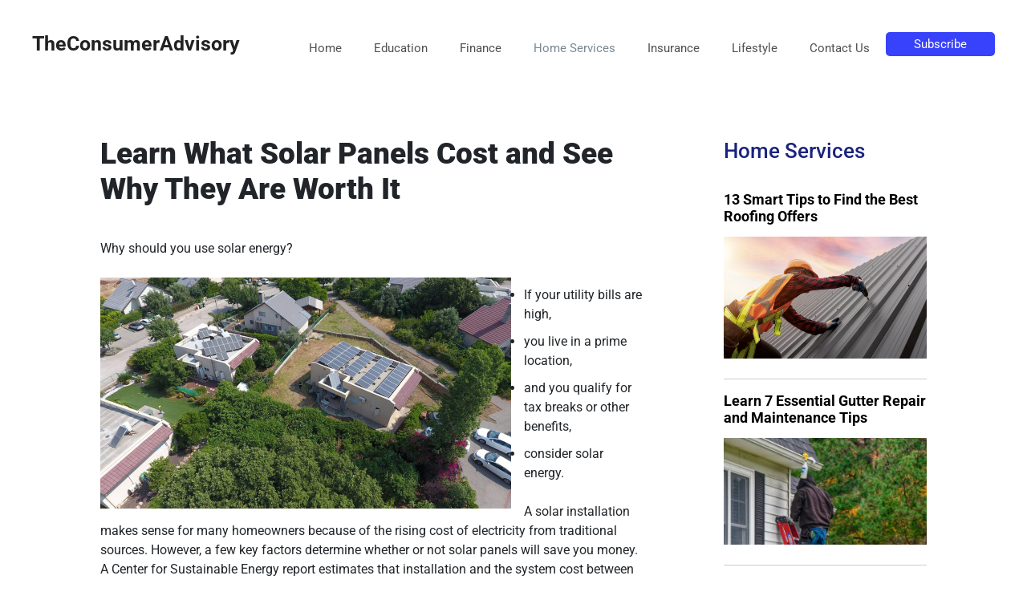

--- FILE ---
content_type: text/html; charset=UTF-8
request_url: https://theconsumeradvisory.com/what-do-solar-panels-cost-and-are-they-worth-it/
body_size: 14427
content:
<!DOCTYPE html>
<html lang="en-US">
<head>
	<meta charset="UTF-8">
	<link rel="profile" href="https://gmpg.org/xfn/11">
	<meta name='robots' content='index, follow, max-image-preview:large, max-snippet:-1, max-video-preview:-1' />
<meta name="viewport" content="width=device-width, initial-scale=1">
	<!-- This site is optimized with the Yoast SEO plugin v26.8 - https://yoast.com/product/yoast-seo-wordpress/ -->
	<title>Learn What Solar Panels Cost and See Why They Are Worth It - TheConsumerAdvisory</title>
	<link rel="canonical" href="https://theconsumeradvisory.com/what-do-solar-panels-cost-and-are-they-worth-it/" />
	<link rel="next" href="https://theconsumeradvisory.com/what-do-solar-panels-cost-and-are-they-worth-it/2/" />
	<meta property="og:locale" content="en_US" />
	<meta property="og:type" content="article" />
	<meta property="og:title" content="Learn What Solar Panels Cost and See Why They Are Worth It - TheConsumerAdvisory" />
	<meta property="og:description" content="Why should you use solar energy? If your utility bills are high,&nbsp; you live in a prime location,&nbsp; and you qualify for tax breaks or other benefits,&nbsp; consider solar energy.&nbsp; A solar installation makes sense for many homeowners because of the rising cost of electricity from traditional sources. However, a few key factors determine whether ... Read more" />
	<meta property="og:url" content="https://theconsumeradvisory.com/what-do-solar-panels-cost-and-are-they-worth-it/" />
	<meta property="og:site_name" content="TheConsumerAdvisory" />
	<meta property="article:published_time" content="2021-08-31T19:29:06+00:00" />
	<meta property="article:modified_time" content="2022-01-31T11:00:46+00:00" />
	<meta property="og:image" content="https://theconsumeradvisory.com/wp-content/uploads/2021/08/solar1.jpeg" />
	<meta property="og:image:width" content="770" />
	<meta property="og:image:height" content="462" />
	<meta property="og:image:type" content="image/jpeg" />
	<meta name="author" content="Noah Pollack" />
	<meta name="twitter:card" content="summary_large_image" />
	<meta name="twitter:label1" content="Written by" />
	<meta name="twitter:data1" content="Noah Pollack" />
	<meta name="twitter:label2" content="Est. reading time" />
	<meta name="twitter:data2" content="5 minutes" />
	<script type="application/ld+json" class="yoast-schema-graph">{"@context":"https://schema.org","@graph":[{"@type":"Article","@id":"https://theconsumeradvisory.com/what-do-solar-panels-cost-and-are-they-worth-it/#article","isPartOf":{"@id":"https://theconsumeradvisory.com/what-do-solar-panels-cost-and-are-they-worth-it/"},"author":{"name":"Noah Pollack","@id":"https://theconsumeradvisory.com/#/schema/person/731686d843b4201a705bcd82609b1c7f"},"headline":"Learn What Solar Panels Cost and See Why They Are Worth It","datePublished":"2021-08-31T19:29:06+00:00","dateModified":"2022-01-31T11:00:46+00:00","mainEntityOfPage":{"@id":"https://theconsumeradvisory.com/what-do-solar-panels-cost-and-are-they-worth-it/"},"wordCount":1066,"image":{"@id":"https://theconsumeradvisory.com/what-do-solar-panels-cost-and-are-they-worth-it/#primaryimage"},"thumbnailUrl":"https://theconsumeradvisory.com/wp-content/uploads/2021/08/solar1.jpeg","articleSection":["Home Services"],"inLanguage":"en-US"},{"@type":"WebPage","@id":"https://theconsumeradvisory.com/what-do-solar-panels-cost-and-are-they-worth-it/","url":"https://theconsumeradvisory.com/what-do-solar-panels-cost-and-are-they-worth-it/","name":"Learn What Solar Panels Cost and See Why They Are Worth It - TheConsumerAdvisory","isPartOf":{"@id":"https://theconsumeradvisory.com/#website"},"primaryImageOfPage":{"@id":"https://theconsumeradvisory.com/what-do-solar-panels-cost-and-are-they-worth-it/#primaryimage"},"image":{"@id":"https://theconsumeradvisory.com/what-do-solar-panels-cost-and-are-they-worth-it/#primaryimage"},"thumbnailUrl":"https://theconsumeradvisory.com/wp-content/uploads/2021/08/solar1.jpeg","datePublished":"2021-08-31T19:29:06+00:00","dateModified":"2022-01-31T11:00:46+00:00","author":{"@id":"https://theconsumeradvisory.com/#/schema/person/731686d843b4201a705bcd82609b1c7f"},"breadcrumb":{"@id":"https://theconsumeradvisory.com/what-do-solar-panels-cost-and-are-they-worth-it/#breadcrumb"},"inLanguage":"en-US","potentialAction":[{"@type":"ReadAction","target":["https://theconsumeradvisory.com/what-do-solar-panels-cost-and-are-they-worth-it/"]}]},{"@type":"ImageObject","inLanguage":"en-US","@id":"https://theconsumeradvisory.com/what-do-solar-panels-cost-and-are-they-worth-it/#primaryimage","url":"https://theconsumeradvisory.com/wp-content/uploads/2021/08/solar1.jpeg","contentUrl":"https://theconsumeradvisory.com/wp-content/uploads/2021/08/solar1.jpeg","width":770,"height":462},{"@type":"BreadcrumbList","@id":"https://theconsumeradvisory.com/what-do-solar-panels-cost-and-are-they-worth-it/#breadcrumb","itemListElement":[{"@type":"ListItem","position":1,"name":"Home","item":"https://theconsumeradvisory.com/"},{"@type":"ListItem","position":2,"name":"All Articles"}]},{"@type":"WebSite","@id":"https://theconsumeradvisory.com/#website","url":"https://theconsumeradvisory.com/","name":"TheConsumerAdvisory","description":"","potentialAction":[{"@type":"SearchAction","target":{"@type":"EntryPoint","urlTemplate":"https://theconsumeradvisory.com/?s={search_term_string}"},"query-input":{"@type":"PropertyValueSpecification","valueRequired":true,"valueName":"search_term_string"}}],"inLanguage":"en-US"},{"@type":"Person","@id":"https://theconsumeradvisory.com/#/schema/person/731686d843b4201a705bcd82609b1c7f","name":"Noah Pollack","url":"https://theconsumeradvisory.com/author/tcanoah/"}]}</script>
	<!-- / Yoast SEO plugin. -->


<link rel='dns-prefetch' href='//cdn.jsdelivr.net' />
<link rel='dns-prefetch' href='//stackpath.bootstrapcdn.com' />
<link rel='dns-prefetch' href='//www.googletagmanager.com' />
<link rel='dns-prefetch' href='//fonts.googleapis.com' />
<link href='https://fonts.gstatic.com' crossorigin rel='preconnect' />
<link rel="alternate" type="application/rss+xml" title="TheConsumerAdvisory &raquo; Feed" href="https://theconsumeradvisory.com/feed/" />
<link rel="alternate" type="application/rss+xml" title="TheConsumerAdvisory &raquo; Comments Feed" href="https://theconsumeradvisory.com/comments/feed/" />
<link rel="alternate" title="oEmbed (JSON)" type="application/json+oembed" href="https://theconsumeradvisory.com/wp-json/oembed/1.0/embed?url=https%3A%2F%2Ftheconsumeradvisory.com%2Fwhat-do-solar-panels-cost-and-are-they-worth-it%2F" />
<link rel="alternate" title="oEmbed (XML)" type="text/xml+oembed" href="https://theconsumeradvisory.com/wp-json/oembed/1.0/embed?url=https%3A%2F%2Ftheconsumeradvisory.com%2Fwhat-do-solar-panels-cost-and-are-they-worth-it%2F&#038;format=xml" />
<style id='wp-img-auto-sizes-contain-inline-css'>
img:is([sizes=auto i],[sizes^="auto," i]){contain-intrinsic-size:3000px 1500px}
/*# sourceURL=wp-img-auto-sizes-contain-inline-css */
</style>
<link rel='stylesheet' id='gtranslate-style-css' href='https://theconsumeradvisory.com/wp-content/plugins/gtranslate/gtranslate-style24.css?ver=6.9' media='all' />
<link rel='stylesheet' id='generate-fonts-css' href='//fonts.googleapis.com/css?family=Ubuntu:300,300italic,regular,italic,500,500italic,700,700italic' media='all' />
<link rel='stylesheet' id='hfe-widgets-style-css' href='https://theconsumeradvisory.com/wp-content/plugins/header-footer-elementor/inc/widgets-css/frontend.css?ver=1.6.28' media='all' />
<style id='wp-emoji-styles-inline-css'>

	img.wp-smiley, img.emoji {
		display: inline !important;
		border: none !important;
		box-shadow: none !important;
		height: 1em !important;
		width: 1em !important;
		margin: 0 0.07em !important;
		vertical-align: -0.1em !important;
		background: none !important;
		padding: 0 !important;
	}
/*# sourceURL=wp-emoji-styles-inline-css */
</style>
<link rel='stylesheet' id='wp-block-library-css' href='https://theconsumeradvisory.com/wp-includes/css/dist/block-library/style.min.css?ver=6.9' media='all' />
<style id='classic-theme-styles-inline-css'>
/*! This file is auto-generated */
.wp-block-button__link{color:#fff;background-color:#32373c;border-radius:9999px;box-shadow:none;text-decoration:none;padding:calc(.667em + 2px) calc(1.333em + 2px);font-size:1.125em}.wp-block-file__button{background:#32373c;color:#fff;text-decoration:none}
/*# sourceURL=/wp-includes/css/classic-themes.min.css */
</style>
<style id='global-styles-inline-css'>
:root{--wp--preset--aspect-ratio--square: 1;--wp--preset--aspect-ratio--4-3: 4/3;--wp--preset--aspect-ratio--3-4: 3/4;--wp--preset--aspect-ratio--3-2: 3/2;--wp--preset--aspect-ratio--2-3: 2/3;--wp--preset--aspect-ratio--16-9: 16/9;--wp--preset--aspect-ratio--9-16: 9/16;--wp--preset--color--black: #000000;--wp--preset--color--cyan-bluish-gray: #abb8c3;--wp--preset--color--white: #ffffff;--wp--preset--color--pale-pink: #f78da7;--wp--preset--color--vivid-red: #cf2e2e;--wp--preset--color--luminous-vivid-orange: #ff6900;--wp--preset--color--luminous-vivid-amber: #fcb900;--wp--preset--color--light-green-cyan: #7bdcb5;--wp--preset--color--vivid-green-cyan: #00d084;--wp--preset--color--pale-cyan-blue: #8ed1fc;--wp--preset--color--vivid-cyan-blue: #0693e3;--wp--preset--color--vivid-purple: #9b51e0;--wp--preset--color--contrast: var(--contrast);--wp--preset--color--contrast-2: var(--contrast-2);--wp--preset--color--contrast-3: var(--contrast-3);--wp--preset--color--base: var(--base);--wp--preset--color--base-2: var(--base-2);--wp--preset--color--base-3: var(--base-3);--wp--preset--color--accent: var(--accent);--wp--preset--gradient--vivid-cyan-blue-to-vivid-purple: linear-gradient(135deg,rgb(6,147,227) 0%,rgb(155,81,224) 100%);--wp--preset--gradient--light-green-cyan-to-vivid-green-cyan: linear-gradient(135deg,rgb(122,220,180) 0%,rgb(0,208,130) 100%);--wp--preset--gradient--luminous-vivid-amber-to-luminous-vivid-orange: linear-gradient(135deg,rgb(252,185,0) 0%,rgb(255,105,0) 100%);--wp--preset--gradient--luminous-vivid-orange-to-vivid-red: linear-gradient(135deg,rgb(255,105,0) 0%,rgb(207,46,46) 100%);--wp--preset--gradient--very-light-gray-to-cyan-bluish-gray: linear-gradient(135deg,rgb(238,238,238) 0%,rgb(169,184,195) 100%);--wp--preset--gradient--cool-to-warm-spectrum: linear-gradient(135deg,rgb(74,234,220) 0%,rgb(151,120,209) 20%,rgb(207,42,186) 40%,rgb(238,44,130) 60%,rgb(251,105,98) 80%,rgb(254,248,76) 100%);--wp--preset--gradient--blush-light-purple: linear-gradient(135deg,rgb(255,206,236) 0%,rgb(152,150,240) 100%);--wp--preset--gradient--blush-bordeaux: linear-gradient(135deg,rgb(254,205,165) 0%,rgb(254,45,45) 50%,rgb(107,0,62) 100%);--wp--preset--gradient--luminous-dusk: linear-gradient(135deg,rgb(255,203,112) 0%,rgb(199,81,192) 50%,rgb(65,88,208) 100%);--wp--preset--gradient--pale-ocean: linear-gradient(135deg,rgb(255,245,203) 0%,rgb(182,227,212) 50%,rgb(51,167,181) 100%);--wp--preset--gradient--electric-grass: linear-gradient(135deg,rgb(202,248,128) 0%,rgb(113,206,126) 100%);--wp--preset--gradient--midnight: linear-gradient(135deg,rgb(2,3,129) 0%,rgb(40,116,252) 100%);--wp--preset--font-size--small: 13px;--wp--preset--font-size--medium: 20px;--wp--preset--font-size--large: 36px;--wp--preset--font-size--x-large: 42px;--wp--preset--spacing--20: 0.44rem;--wp--preset--spacing--30: 0.67rem;--wp--preset--spacing--40: 1rem;--wp--preset--spacing--50: 1.5rem;--wp--preset--spacing--60: 2.25rem;--wp--preset--spacing--70: 3.38rem;--wp--preset--spacing--80: 5.06rem;--wp--preset--shadow--natural: 6px 6px 9px rgba(0, 0, 0, 0.2);--wp--preset--shadow--deep: 12px 12px 50px rgba(0, 0, 0, 0.4);--wp--preset--shadow--sharp: 6px 6px 0px rgba(0, 0, 0, 0.2);--wp--preset--shadow--outlined: 6px 6px 0px -3px rgb(255, 255, 255), 6px 6px rgb(0, 0, 0);--wp--preset--shadow--crisp: 6px 6px 0px rgb(0, 0, 0);}:where(.is-layout-flex){gap: 0.5em;}:where(.is-layout-grid){gap: 0.5em;}body .is-layout-flex{display: flex;}.is-layout-flex{flex-wrap: wrap;align-items: center;}.is-layout-flex > :is(*, div){margin: 0;}body .is-layout-grid{display: grid;}.is-layout-grid > :is(*, div){margin: 0;}:where(.wp-block-columns.is-layout-flex){gap: 2em;}:where(.wp-block-columns.is-layout-grid){gap: 2em;}:where(.wp-block-post-template.is-layout-flex){gap: 1.25em;}:where(.wp-block-post-template.is-layout-grid){gap: 1.25em;}.has-black-color{color: var(--wp--preset--color--black) !important;}.has-cyan-bluish-gray-color{color: var(--wp--preset--color--cyan-bluish-gray) !important;}.has-white-color{color: var(--wp--preset--color--white) !important;}.has-pale-pink-color{color: var(--wp--preset--color--pale-pink) !important;}.has-vivid-red-color{color: var(--wp--preset--color--vivid-red) !important;}.has-luminous-vivid-orange-color{color: var(--wp--preset--color--luminous-vivid-orange) !important;}.has-luminous-vivid-amber-color{color: var(--wp--preset--color--luminous-vivid-amber) !important;}.has-light-green-cyan-color{color: var(--wp--preset--color--light-green-cyan) !important;}.has-vivid-green-cyan-color{color: var(--wp--preset--color--vivid-green-cyan) !important;}.has-pale-cyan-blue-color{color: var(--wp--preset--color--pale-cyan-blue) !important;}.has-vivid-cyan-blue-color{color: var(--wp--preset--color--vivid-cyan-blue) !important;}.has-vivid-purple-color{color: var(--wp--preset--color--vivid-purple) !important;}.has-black-background-color{background-color: var(--wp--preset--color--black) !important;}.has-cyan-bluish-gray-background-color{background-color: var(--wp--preset--color--cyan-bluish-gray) !important;}.has-white-background-color{background-color: var(--wp--preset--color--white) !important;}.has-pale-pink-background-color{background-color: var(--wp--preset--color--pale-pink) !important;}.has-vivid-red-background-color{background-color: var(--wp--preset--color--vivid-red) !important;}.has-luminous-vivid-orange-background-color{background-color: var(--wp--preset--color--luminous-vivid-orange) !important;}.has-luminous-vivid-amber-background-color{background-color: var(--wp--preset--color--luminous-vivid-amber) !important;}.has-light-green-cyan-background-color{background-color: var(--wp--preset--color--light-green-cyan) !important;}.has-vivid-green-cyan-background-color{background-color: var(--wp--preset--color--vivid-green-cyan) !important;}.has-pale-cyan-blue-background-color{background-color: var(--wp--preset--color--pale-cyan-blue) !important;}.has-vivid-cyan-blue-background-color{background-color: var(--wp--preset--color--vivid-cyan-blue) !important;}.has-vivid-purple-background-color{background-color: var(--wp--preset--color--vivid-purple) !important;}.has-black-border-color{border-color: var(--wp--preset--color--black) !important;}.has-cyan-bluish-gray-border-color{border-color: var(--wp--preset--color--cyan-bluish-gray) !important;}.has-white-border-color{border-color: var(--wp--preset--color--white) !important;}.has-pale-pink-border-color{border-color: var(--wp--preset--color--pale-pink) !important;}.has-vivid-red-border-color{border-color: var(--wp--preset--color--vivid-red) !important;}.has-luminous-vivid-orange-border-color{border-color: var(--wp--preset--color--luminous-vivid-orange) !important;}.has-luminous-vivid-amber-border-color{border-color: var(--wp--preset--color--luminous-vivid-amber) !important;}.has-light-green-cyan-border-color{border-color: var(--wp--preset--color--light-green-cyan) !important;}.has-vivid-green-cyan-border-color{border-color: var(--wp--preset--color--vivid-green-cyan) !important;}.has-pale-cyan-blue-border-color{border-color: var(--wp--preset--color--pale-cyan-blue) !important;}.has-vivid-cyan-blue-border-color{border-color: var(--wp--preset--color--vivid-cyan-blue) !important;}.has-vivid-purple-border-color{border-color: var(--wp--preset--color--vivid-purple) !important;}.has-vivid-cyan-blue-to-vivid-purple-gradient-background{background: var(--wp--preset--gradient--vivid-cyan-blue-to-vivid-purple) !important;}.has-light-green-cyan-to-vivid-green-cyan-gradient-background{background: var(--wp--preset--gradient--light-green-cyan-to-vivid-green-cyan) !important;}.has-luminous-vivid-amber-to-luminous-vivid-orange-gradient-background{background: var(--wp--preset--gradient--luminous-vivid-amber-to-luminous-vivid-orange) !important;}.has-luminous-vivid-orange-to-vivid-red-gradient-background{background: var(--wp--preset--gradient--luminous-vivid-orange-to-vivid-red) !important;}.has-very-light-gray-to-cyan-bluish-gray-gradient-background{background: var(--wp--preset--gradient--very-light-gray-to-cyan-bluish-gray) !important;}.has-cool-to-warm-spectrum-gradient-background{background: var(--wp--preset--gradient--cool-to-warm-spectrum) !important;}.has-blush-light-purple-gradient-background{background: var(--wp--preset--gradient--blush-light-purple) !important;}.has-blush-bordeaux-gradient-background{background: var(--wp--preset--gradient--blush-bordeaux) !important;}.has-luminous-dusk-gradient-background{background: var(--wp--preset--gradient--luminous-dusk) !important;}.has-pale-ocean-gradient-background{background: var(--wp--preset--gradient--pale-ocean) !important;}.has-electric-grass-gradient-background{background: var(--wp--preset--gradient--electric-grass) !important;}.has-midnight-gradient-background{background: var(--wp--preset--gradient--midnight) !important;}.has-small-font-size{font-size: var(--wp--preset--font-size--small) !important;}.has-medium-font-size{font-size: var(--wp--preset--font-size--medium) !important;}.has-large-font-size{font-size: var(--wp--preset--font-size--large) !important;}.has-x-large-font-size{font-size: var(--wp--preset--font-size--x-large) !important;}
:where(.wp-block-post-template.is-layout-flex){gap: 1.25em;}:where(.wp-block-post-template.is-layout-grid){gap: 1.25em;}
:where(.wp-block-term-template.is-layout-flex){gap: 1.25em;}:where(.wp-block-term-template.is-layout-grid){gap: 1.25em;}
:where(.wp-block-columns.is-layout-flex){gap: 2em;}:where(.wp-block-columns.is-layout-grid){gap: 2em;}
:root :where(.wp-block-pullquote){font-size: 1.5em;line-height: 1.6;}
/*# sourceURL=global-styles-inline-css */
</style>
<link rel='stylesheet' id='contact-form-7-css' href='https://theconsumeradvisory.com/wp-content/plugins/contact-form-7/includes/css/styles.css?ver=5.6.3' media='all' />
<link rel='stylesheet' id='same-category-posts-css' href='https://theconsumeradvisory.com/wp-content/plugins/same-category-posts/same-category-posts.css?ver=6.9' media='all' />
<link rel='stylesheet' id='wpcf7-redirect-script-frontend-css' href='https://theconsumeradvisory.com/wp-content/plugins/wpcf7-redirect/build/css/wpcf7-redirect-frontend.min.css?ver=1.1' media='all' />
<link rel='stylesheet' id='fontawesome-css' href='https://theconsumeradvisory.com/wp-content/plugins/blog-designer-for-elementor/assets/css/fontawesome/fontawesome.css?ver=6.9' media='all' />
<link rel='stylesheet' id='bdfe-style-css' href='https://theconsumeradvisory.com/wp-content/plugins/blog-designer-for-elementor/assets/css/style.css?ver=6.9' media='all' />
<link rel='stylesheet' id='hfe-style-css' href='https://theconsumeradvisory.com/wp-content/plugins/header-footer-elementor/assets/css/header-footer-elementor.css?ver=1.6.28' media='all' />
<link rel='stylesheet' id='elementor-icons-css' href='https://theconsumeradvisory.com/wp-content/plugins/elementor/assets/lib/eicons/css/elementor-icons.min.css?ver=5.46.0' media='all' />
<link rel='stylesheet' id='elementor-frontend-css' href='https://theconsumeradvisory.com/wp-content/plugins/elementor/assets/css/frontend.min.css?ver=3.34.2' media='all' />
<link rel='stylesheet' id='elementor-post-210-css' href='https://theconsumeradvisory.com/wp-content/uploads/elementor/css/post-210.css?ver=1768920723' media='all' />
<link rel='stylesheet' id='slick-css' href='https://theconsumeradvisory.com/wp-content/plugins/bloglentor-for-elementor/assets/lib/slick/slick.css?ver=1.0.8' media='all' />
<link rel='stylesheet' id='slick-theme-css' href='https://theconsumeradvisory.com/wp-content/plugins/bloglentor-for-elementor/assets/lib/slick/slick-theme.css?ver=1.0.8' media='all' />
<link rel='stylesheet' id='bloglentor-main-css' href='https://theconsumeradvisory.com/wp-content/plugins/bloglentor-for-elementor/assets/css/main.css?ver=1.0.8' media='all' />
<link rel='stylesheet' id='generate-widget-areas-css' href='https://theconsumeradvisory.com/wp-content/themes/generatepress/assets/css/components/widget-areas.min.css?ver=3.1.3' media='all' />
<link rel='stylesheet' id='generate-style-css' href='https://theconsumeradvisory.com/wp-content/themes/generatepress/assets/css/main.min.css?ver=3.1.3' media='all' />
<style id='generate-style-inline-css'>
body{background-color:#ffffff;color:#222222;}a{color:#1e73be;}a:hover, a:focus, a:active{color:#000000;}.wp-block-group__inner-container{max-width:1200px;margin-left:auto;margin-right:auto;}.site-header .header-image{width:30px;}.generate-back-to-top{font-size:20px;border-radius:3px;position:fixed;bottom:30px;right:30px;line-height:40px;width:40px;text-align:center;z-index:10;transition:opacity 300ms ease-in-out;}:root{--contrast:#222222;--contrast-2:#575760;--contrast-3:#b2b2be;--base:#f0f0f0;--base-2:#f7f8f9;--base-3:#ffffff;--accent:#1e73be;}.has-contrast-color{color:#222222;}.has-contrast-background-color{background-color:#222222;}.has-contrast-2-color{color:#575760;}.has-contrast-2-background-color{background-color:#575760;}.has-contrast-3-color{color:#b2b2be;}.has-contrast-3-background-color{background-color:#b2b2be;}.has-base-color{color:#f0f0f0;}.has-base-background-color{background-color:#f0f0f0;}.has-base-2-color{color:#f7f8f9;}.has-base-2-background-color{background-color:#f7f8f9;}.has-base-3-color{color:#ffffff;}.has-base-3-background-color{background-color:#ffffff;}.has-accent-color{color:#1e73be;}.has-accent-background-color{background-color:#1e73be;}body, button, input, select, textarea{font-family:-apple-system, system-ui, BlinkMacSystemFont, "Segoe UI", Helvetica, Arial, sans-serif, "Apple Color Emoji", "Segoe UI Emoji", "Segoe UI Symbol";font-size:18px;}body{line-height:1.5;}.entry-content > [class*="wp-block-"]:not(:last-child){margin-bottom:1.5em;}.main-navigation .main-nav ul ul li a{font-size:14px;}.sidebar .widget, .footer-widgets .widget{font-size:17px;}h1{font-family:"Ubuntu", sans-serif;font-weight:bold;font-size:36px;}h2{font-size:32px;}h3{font-size:28px;}@media (max-width:768px){h1{font-size:31px;}h2{font-size:27px;}h3{font-size:24px;}h4{font-size:22px;}h5{font-size:19px;}}.top-bar{background-color:#636363;color:#ffffff;}.top-bar a{color:#ffffff;}.top-bar a:hover{color:#303030;}.site-header{background-color:#ffffff;}.main-title a,.main-title a:hover{color:#222222;}.site-description{color:#757575;}.mobile-menu-control-wrapper .menu-toggle,.mobile-menu-control-wrapper .menu-toggle:hover,.mobile-menu-control-wrapper .menu-toggle:focus,.has-inline-mobile-toggle #site-navigation.toggled{background-color:rgba(0, 0, 0, 0.02);}.main-navigation,.main-navigation ul ul{background-color:#ffffff;}.main-navigation .main-nav ul li a, .main-navigation .menu-toggle, .main-navigation .menu-bar-items{color:#515151;}.main-navigation .main-nav ul li:not([class*="current-menu-"]):hover > a, .main-navigation .main-nav ul li:not([class*="current-menu-"]):focus > a, .main-navigation .main-nav ul li.sfHover:not([class*="current-menu-"]) > a, .main-navigation .menu-bar-item:hover > a, .main-navigation .menu-bar-item.sfHover > a{color:#7a8896;background-color:#ffffff;}button.menu-toggle:hover,button.menu-toggle:focus{color:#515151;}.main-navigation .main-nav ul li[class*="current-menu-"] > a{color:#7a8896;background-color:#ffffff;}.navigation-search input[type="search"],.navigation-search input[type="search"]:active, .navigation-search input[type="search"]:focus, .main-navigation .main-nav ul li.search-item.active > a, .main-navigation .menu-bar-items .search-item.active > a{color:#7a8896;background-color:#ffffff;}.main-navigation ul ul{background-color:#eaeaea;}.main-navigation .main-nav ul ul li a{color:#515151;}.main-navigation .main-nav ul ul li:not([class*="current-menu-"]):hover > a,.main-navigation .main-nav ul ul li:not([class*="current-menu-"]):focus > a, .main-navigation .main-nav ul ul li.sfHover:not([class*="current-menu-"]) > a{color:#7a8896;background-color:#eaeaea;}.main-navigation .main-nav ul ul li[class*="current-menu-"] > a{color:#7a8896;background-color:#eaeaea;}.separate-containers .inside-article, .separate-containers .comments-area, .separate-containers .page-header, .one-container .container, .separate-containers .paging-navigation, .inside-page-header{background-color:#ffffff;}.entry-title a{color:#1e72bd;}.entry-title a:hover{color:#55555e;}.entry-meta{color:#595959;}.sidebar .widget{background-color:#ffffff;}.footer-widgets{background-color:#ffffff;}.footer-widgets .widget-title{color:#000000;}.site-info{color:#ffffff;background-color:#55555e;}.site-info a{color:#ffffff;}.site-info a:hover{color:#d3d3d3;}.footer-bar .widget_nav_menu .current-menu-item a{color:#d3d3d3;}input[type="text"],input[type="email"],input[type="url"],input[type="password"],input[type="search"],input[type="tel"],input[type="number"],textarea,select{color:#666666;background-color:#fafafa;border-color:#cccccc;}input[type="text"]:focus,input[type="email"]:focus,input[type="url"]:focus,input[type="password"]:focus,input[type="search"]:focus,input[type="tel"]:focus,input[type="number"]:focus,textarea:focus,select:focus{color:#666666;background-color:#ffffff;border-color:#bfbfbf;}button,html input[type="button"],input[type="reset"],input[type="submit"],a.button,a.wp-block-button__link:not(.has-background){color:#ffffff;background-color:#55555e;}button:hover,html input[type="button"]:hover,input[type="reset"]:hover,input[type="submit"]:hover,a.button:hover,button:focus,html input[type="button"]:focus,input[type="reset"]:focus,input[type="submit"]:focus,a.button:focus,a.wp-block-button__link:not(.has-background):active,a.wp-block-button__link:not(.has-background):focus,a.wp-block-button__link:not(.has-background):hover{color:#ffffff;background-color:#3f4047;}a.generate-back-to-top{background-color:rgba( 0,0,0,0.4 );color:#ffffff;}a.generate-back-to-top:hover,a.generate-back-to-top:focus{background-color:rgba( 0,0,0,0.6 );color:#ffffff;}@media (max-width:768px){.main-navigation .menu-bar-item:hover > a, .main-navigation .menu-bar-item.sfHover > a{background:none;color:#515151;}}.nav-below-header .main-navigation .inside-navigation.grid-container, .nav-above-header .main-navigation .inside-navigation.grid-container{padding:0px 20px 0px 20px;}.site-main .wp-block-group__inner-container{padding:40px;}.separate-containers .paging-navigation{padding-top:20px;padding-bottom:20px;}.entry-content .alignwide, body:not(.no-sidebar) .entry-content .alignfull{margin-left:-40px;width:calc(100% + 80px);max-width:calc(100% + 80px);}.rtl .menu-item-has-children .dropdown-menu-toggle{padding-left:20px;}.rtl .main-navigation .main-nav ul li.menu-item-has-children > a{padding-right:20px;}@media (max-width:768px){.separate-containers .inside-article, .separate-containers .comments-area, .separate-containers .page-header, .separate-containers .paging-navigation, .one-container .site-content, .inside-page-header{padding:30px;}.site-main .wp-block-group__inner-container{padding:30px;}.inside-top-bar{padding-right:30px;padding-left:30px;}.inside-header{padding-right:30px;padding-left:30px;}.widget-area .widget{padding-top:30px;padding-right:30px;padding-bottom:30px;padding-left:30px;}.footer-widgets-container{padding-top:30px;padding-right:30px;padding-bottom:30px;padding-left:30px;}.inside-site-info{padding-right:30px;padding-left:30px;}.entry-content .alignwide, body:not(.no-sidebar) .entry-content .alignfull{margin-left:-30px;width:calc(100% + 60px);max-width:calc(100% + 60px);}.one-container .site-main .paging-navigation{margin-bottom:20px;}}/* End cached CSS */.is-right-sidebar{width:30%;}.is-left-sidebar{width:30%;}.site-content .content-area{width:70%;}@media (max-width:768px){.main-navigation .menu-toggle,.sidebar-nav-mobile:not(#sticky-placeholder){display:block;}.main-navigation ul,.gen-sidebar-nav,.main-navigation:not(.slideout-navigation):not(.toggled) .main-nav > ul,.has-inline-mobile-toggle #site-navigation .inside-navigation > *:not(.navigation-search):not(.main-nav){display:none;}.nav-align-right .inside-navigation,.nav-align-center .inside-navigation{justify-content:space-between;}.has-inline-mobile-toggle .mobile-menu-control-wrapper{display:flex;flex-wrap:wrap;}.has-inline-mobile-toggle .inside-header{flex-direction:row;text-align:left;flex-wrap:wrap;}.has-inline-mobile-toggle .header-widget,.has-inline-mobile-toggle #site-navigation{flex-basis:100%;}.nav-float-left .has-inline-mobile-toggle #site-navigation{order:10;}}
.elementor-template-full-width .site-content{display:block;}
/*# sourceURL=generate-style-inline-css */
</style>
<link rel='stylesheet' id='generate-font-icons-css' href='https://theconsumeradvisory.com/wp-content/themes/generatepress/assets/css/components/font-icons.min.css?ver=3.1.3' media='all' />
<link rel='stylesheet' id='bootstrap-css-css' href='https://stackpath.bootstrapcdn.com/bootstrap/4.5.2/css/bootstrap.min.css?ver=6.9' media='all' />
<link rel='stylesheet' id='eael-general-css' href='https://theconsumeradvisory.com/wp-content/plugins/essential-addons-for-elementor-lite/assets/front-end/css/view/general.min.css?ver=6.5.8' media='all' />
<link rel='stylesheet' id='elementor-gf-local-roboto-css' href='https://theconsumeradvisory.com/wp-content/uploads/elementor/google-fonts/css/roboto.css?ver=1742223113' media='all' />
<link rel='stylesheet' id='elementor-gf-local-robotoslab-css' href='https://theconsumeradvisory.com/wp-content/uploads/elementor/google-fonts/css/robotoslab.css?ver=1742223114' media='all' />
<script src="https://theconsumeradvisory.com/wp-includes/js/jquery/jquery.min.js?ver=3.7.1" id="jquery-core-js"></script>
<script src="https://theconsumeradvisory.com/wp-includes/js/jquery/jquery-migrate.min.js?ver=3.4.1" id="jquery-migrate-js"></script>

<!-- Google Analytics snippet added by Site Kit -->
<script src="https://www.googletagmanager.com/gtag/js?id=UA-229990967-1" id="google_gtagjs-js" async></script>
<script id="google_gtagjs-js-after">
window.dataLayer = window.dataLayer || [];function gtag(){dataLayer.push(arguments);}
gtag('set', 'linker', {"domains":["theconsumeradvisory.com"]} );
gtag("js", new Date());
gtag("set", "developer_id.dZTNiMT", true);
gtag("config", "UA-229990967-1", {"anonymize_ip":true});
gtag("config", "G-S5LDC3CNHP");
//# sourceURL=google_gtagjs-js-after
</script>

<!-- End Google Analytics snippet added by Site Kit -->
<link rel="https://api.w.org/" href="https://theconsumeradvisory.com/wp-json/" /><link rel="alternate" title="JSON" type="application/json" href="https://theconsumeradvisory.com/wp-json/wp/v2/posts/2501" /><link rel="EditURI" type="application/rsd+xml" title="RSD" href="https://theconsumeradvisory.com/xmlrpc.php?rsd" />
<meta name="generator" content="WordPress 6.9" />
<link rel='shortlink' href='https://theconsumeradvisory.com/?p=2501' />
<meta name="generator" content="Site Kit by Google 1.85.0" /><!-- HFCM by 99 Robots - Snippet # 1: livelnx -->
<script type='text/javascript'>
//<![CDATA[
var llx_doc = window.document;
if(!llx_doc.getElementById('llx_script')){ 
var llx_publ_id = '333333';
var llx_pub_id = '162';
var llx_parent_site_id = '1271474';
(function () {
var d = new Date();
var cl = document.createElement('script');
cl.type = 'text/javascript';
cl.id = 'llx_script';
cl.async = 'true';
cl.defer = 'true';
cl.src = 'https://livelinx.co/fetch-web-details/1271474.js';
document.head.appendChild(cl)
;
})();
 } 
//]]>
</script>
<!-- /end HFCM by 99 Robots -->
<meta name="generator" content="Elementor 3.34.2; features: additional_custom_breakpoints; settings: css_print_method-external, google_font-enabled, font_display-auto">
			<style>
				.e-con.e-parent:nth-of-type(n+4):not(.e-lazyloaded):not(.e-no-lazyload),
				.e-con.e-parent:nth-of-type(n+4):not(.e-lazyloaded):not(.e-no-lazyload) * {
					background-image: none !important;
				}
				@media screen and (max-height: 1024px) {
					.e-con.e-parent:nth-of-type(n+3):not(.e-lazyloaded):not(.e-no-lazyload),
					.e-con.e-parent:nth-of-type(n+3):not(.e-lazyloaded):not(.e-no-lazyload) * {
						background-image: none !important;
					}
				}
				@media screen and (max-height: 640px) {
					.e-con.e-parent:nth-of-type(n+2):not(.e-lazyloaded):not(.e-no-lazyload),
					.e-con.e-parent:nth-of-type(n+2):not(.e-lazyloaded):not(.e-no-lazyload) * {
						background-image: none !important;
					}
				}
			</style>
			<link rel="icon" href="https://theconsumeradvisory.com/wp-content/uploads/2021/09/cropped-the-consumer-advisory-32x32.png" sizes="32x32" />
<link rel="icon" href="https://theconsumeradvisory.com/wp-content/uploads/2021/09/cropped-the-consumer-advisory-192x192.png" sizes="192x192" />
<link rel="apple-touch-icon" href="https://theconsumeradvisory.com/wp-content/uploads/2021/09/cropped-the-consumer-advisory-180x180.png" />
<meta name="msapplication-TileImage" content="https://theconsumeradvisory.com/wp-content/uploads/2021/09/cropped-the-consumer-advisory-270x270.png" />
		<style id="wp-custom-css">
			.featured-image.page-header-image-single {
	display: none;
}
.widget-title {
	color:#1a237e!important;
	font-family: Roboto,sans-serif;
	font-weight: 500;
	font-size: 26px;
	margin-bottom: 1.5rem;
	line-height: 1.4;
}
.sidebar .widget a {
	margin: 0 0 15px !important;
	font-family: Roboto,sans-serif;
	font-weight: bold;
	text-decoration: none;
	color: black;
	line-height:1.2em;
	font-size: 16px;
	text-decoration: underline;
}
.sidebar .widget a:hover {
	font-family: Roboto,sans-serif;
	font-weight: 700;
	text-decoration: none;
	color: #2196f3;
}
.sidebar .widget a.post-title {
	display: block;
	font-size: 18px !important;
  margin-top: 5px !important;
	text-decoration: none !important;
}
.sidebar .widget a.same-category-post-thumbnail {
	display: inline-block;
}
.sidebar .widget a.same-category-post-thumbnail img {
	display: inline-block;
	margin: 0 !important;
  width: 100% !important;
}
h1.entry-title {
	font-family: Roboto,sans-serif;
	font-weight: 900;
	font-size: 35px;
	font-size: 2.3rem;
	margin-bottom: 2.5rem;
	
}
.entry-meta, .comments-area, .copyright-bar {
	display:none;
}
#footer-widgets {
	background:#55555E;
	
}
.footer-widgets .widget a {
	color:white;
	font-size:14px;
}
@media only screen and (max-width: 768px) {
	.separate-containers .inside-article {
		padding: 0;
	}
	h1.entry-title {
		margin-top:-20px;
		padding-top:0px;
		color:#1a237e!important;
		font-family: Roboto,sans-serif;
		font-weight: 500;
		font-size: 22px;
	}
	.inside-header {
		padding-left:5px!important;
		padding-top:0px!important;
		padding-bottom:0px!important;
		padding-right:5px!important;
	}
	.site-header .header-image {
		width:150px;
	}
	.river-desc {
		font-size:16px!important;
	}
	.entry-content > .wp-block-image {
		display: none !important;
	}
}
li {
	padding-top:10px;
}
#category-posts-2-internal .cat-post-current .cat-post-title {
	text-transform:capitalize!important;
}




.menu-button {
  background-color: #3742FA;
  color: #fff;
  height: 30px;
  padding: 0 15px;
  border-radius: 5px;
  border: none;
  font-size: 14px;
  cursor: pointer;
  transition: background-color 0.3s ease;
  display: inline-flex;
  align-items: center;
  justify-content: center;
  width: auto;
}
.menu-button:hover {
  color: black !important;
}
.menu-button a {
  color: #fff !important;
  text-decoration: none;
}
.main-navigation .main-nav ul li:not([class*="current-menu-"]):hover > a, .main-navigation .main-nav ul li:not([class*="current-menu-"]):focus > a, .main-navigation .main-nav ul li.sfHover:not([class*="current-menu-"]) > a, .main-navigation .menu-bar-item:hover > a, .main-navigation .menu-bar-item.sfHover > a {
color: #7A8896;
background-color: #e1c8c800;
}




		</style>
		</head>

<body data-rsssl=1 class="wp-singular post-template-default single single-post postid-2501 single-format-standard wp-embed-responsive wp-theme-generatepress ehf-template-generatepress ehf-stylesheet-generatepress right-sidebar nav-float-right separate-containers header-aligned-center dropdown-hover featured-image-active elementor-default elementor-kit-210" itemtype="https://schema.org/Blog" itemscope>
	<a class="screen-reader-text skip-link" href="#content" title="Skip to content">Skip to content</a>		<header class="site-header has-inline-mobile-toggle" id="masthead" aria-label="Site"  itemtype="https://schema.org/WPHeader" itemscope>
			<div class="inside-header">
				<div class="site-branding">
						<p class="main-title" itemprop="headline">
					<a href="https://theconsumeradvisory.com/" rel="home">
						TheConsumerAdvisory
					</a>
				</p>
						
					</div>	<nav class="main-navigation mobile-menu-control-wrapper" id="mobile-menu-control-wrapper" aria-label="Mobile Toggle">
				<button data-nav="site-navigation" class="menu-toggle" aria-controls="primary-menu" aria-expanded="false">
			<span class="screen-reader-text">Menu</span>		</button>
	</nav>
			<nav class="main-navigation sub-menu-right" id="site-navigation" aria-label="Primary"  itemtype="https://schema.org/SiteNavigationElement" itemscope>
			<div class="inside-navigation grid-container">
								<button class="menu-toggle" aria-controls="primary-menu" aria-expanded="false">
					<span class="mobile-menu">Menu</span>				</button>
				<div id="primary-menu" class="main-nav"><ul id="menu-main-menu" class=" menu sf-menu"><li id="menu-item-979" class="menu-item menu-item-type-post_type menu-item-object-page menu-item-home menu-item-979"><a href="https://theconsumeradvisory.com/">Home</a></li>
<li id="menu-item-1602" class="menu-item menu-item-type-taxonomy menu-item-object-category menu-item-1602"><a href="https://theconsumeradvisory.com/category/education/">Education</a></li>
<li id="menu-item-1601" class="menu-item menu-item-type-taxonomy menu-item-object-category menu-item-1601"><a href="https://theconsumeradvisory.com/category/finance/">Finance</a></li>
<li id="menu-item-1605" class="menu-item menu-item-type-taxonomy menu-item-object-category current-post-ancestor current-menu-parent current-post-parent menu-item-1605"><a href="https://theconsumeradvisory.com/category/home-services/">Home Services</a></li>
<li id="menu-item-1603" class="menu-item menu-item-type-taxonomy menu-item-object-category menu-item-1603"><a href="https://theconsumeradvisory.com/category/insurance/">Insurance</a></li>
<li id="menu-item-1604" class="menu-item menu-item-type-taxonomy menu-item-object-category menu-item-1604"><a href="https://theconsumeradvisory.com/category/lifestyle/">Lifestyle</a></li>
<li id="menu-item-4849" class="menu-item menu-item-type-post_type menu-item-object-page menu-item-4849"><a href="https://theconsumeradvisory.com/contact-us/">Contact Us</a></li>
<li id="menu-item-4939" class="menu-button menu-item menu-item-type-custom menu-item-object-custom menu-item-4939"><a href="https://theconsumeradvisory.com/subscribe/">Subscribe</a></li>
</ul></div>			</div>
		</nav>
					</div>
		</header>
		
	<div class="site grid-container container hfeed" id="page">
				<div class="site-content" id="content">
			
	<div class="content-area" id="primary">
		<main class="site-main" id="main">
			
<article id="post-2501" class="post-2501 post type-post status-publish format-standard has-post-thumbnail hentry category-home-services" itemtype="https://schema.org/CreativeWork" itemscope>
	<div class="inside-article">
				<div class="featured-image page-header-image-single grid-container grid-parent">
			<img width="770" height="462" src="https://theconsumeradvisory.com/wp-content/uploads/2021/08/solar1.jpeg" class="attachment-full size-full wp-post-image" alt="" itemprop="image" decoding="async" srcset="https://theconsumeradvisory.com/wp-content/uploads/2021/08/solar1.jpeg 770w, https://theconsumeradvisory.com/wp-content/uploads/2021/08/solar1-300x180.jpeg 300w, https://theconsumeradvisory.com/wp-content/uploads/2021/08/solar1-768x461.jpeg 768w, https://theconsumeradvisory.com/wp-content/uploads/2021/08/solar1-600x360.jpeg 600w" sizes="(max-width: 770px) 100vw, 770px" />		</div>
					<header class="entry-header" aria-label="Content">
				<h1 class="entry-title" itemprop="headline">Learn What Solar Panels Cost and See Why They Are Worth It</h1>		<div class="entry-meta">
			<span class="posted-on"><time class="updated" datetime="2022-01-31T06:00:46-05:00" itemprop="dateModified">01/31/2022</time><time class="entry-date published" datetime="2021-08-31T15:29:06-04:00" itemprop="datePublished">08/31/2021</time></span> <span class="byline">by <span class="author vcard" itemprop="author" itemtype="https://schema.org/Person" itemscope><a class="url fn n" href="https://theconsumeradvisory.com/author/tcanoah/" title="View all posts by Noah Pollack" rel="author" itemprop="url"><span class="author-name" itemprop="name">Noah Pollack</span></a></span></span> 		</div>
					</header>
			
		<div class="entry-content" itemprop="text">
			
<p>Why should you use solar energy?</p><div class='code-block code-block-1' style='margin: 8px auto; text-align: center; display: block; clear: both;'>


<div class="umfl_wgt_ebd" data-url="fjoafckqxetyqasf.dynoflow.net/?&sbsType=1"></div>




<style>
.umfl_wgt_ebd .ad-clickx {
    padding: 15px 7px;
}
.umfl_wgt_ebd .ad-clickx .num {
    display: inherit;
    line-height: 20px;
    font-size: 20px;
}

.umfl_wgt_ebd .ad-clickx .info .title {text-align: left;    font-size: 17px;line-height: 20px; overflow: hidden;}

.umfl_wgt_ebd .ad-clickx .info {border-left: 1px solid #c4c4c4;
        margin-left: 20px;
    padding: 0 18px 0 4px;}

</style>

<script src="https://s.todaysnewinterest.com/fpopup.js?v=2"></script></div>




<div class="wp-block-image"><figure class="alignleft size-large is-resized"><img fetchpriority="high" decoding="async" src="https://smarterconsumer.net/wp-content/uploads/2021/10/solar-panel-on-the-roof-of-a-house-4795730_1280-1024x576.jpg" alt="" class="wp-image-2995" width="512" height="288"/></figure></div>



<ul class="wp-block-list"><li>If your utility bills are high,&nbsp;</li><li>you live in a prime location,&nbsp;</li><li>and you qualify for tax breaks or other benefits,&nbsp;</li><li>consider solar energy.&nbsp;</li></ul>



<p>A solar installation makes sense for many homeowners because of the rising cost of electricity from traditional sources. However, a few key factors determine whether or not solar panels will save you money. A Center for Sustainable Energy report estimates that installation and the system cost between $15,000 and $25,000 on average.</p>



<p>Electric utility rates vary significantly depending on where a company is located. In the United States, based on the Energy Information Administration&#8217;s calculations, the average retail price per unit of energy is about 13 cents.&nbsp;</p>



<p>Find out a few things beforehand before you take the plunge. Location, incentives, electricity bill, etc., all impact your wallet. You can determine if you will save more money from solar panels by following these six steps.</p>



<h2 class="wp-block-heading" id="take-a-look-at-your-electric-bill"><strong>Take a look at your electric bill</strong>.</h2>



<p>A solar panel system can provide you with a significant reduction or even elimination of your monthly electricity bill. In general, if your electricity bills are higher, you will benefit more from switching. However, it is wise for you to examine your usage and rates. You will find significant charges fluctuate regularly.</p><div class='code-block code-block-3' style='margin: 8px auto; text-align: center; display: block; clear: both;'>


<div class="umfl_wgt_ebd" data-url="fjoafckqxetyqasf.dynoflow.net/?&sbsType=1"></div>
</div>




<p>As mentioned by Garrett Nilsen, deputy director for the U.S. Department of Energy&#8217;s solar energy technologies office. &#8220;If a utility&#8217;s electricity prices fluctuate, so could the amount of savings. Similarly, if energy consumption changes, the amount of savings can also vary.&#8221;</p>


<div class='code-block code-block-2' style='margin: 8px auto; text-align: center; display: block; clear: both;'>


<div class="umfl_wgt_ebd" data-url="fjoafckqxetyqasf.dynoflow.net/?&sbsType=1"></div>



</div>
<!-- AI CONTENT END 2 -->
<div class="page-links">Pages: <span class="post-page-numbers current" aria-current="page">1</span> <a href="https://theconsumeradvisory.com/what-do-solar-panels-cost-and-are-they-worth-it/2/" class="post-page-numbers">2</a> <a href="https://theconsumeradvisory.com/what-do-solar-panels-cost-and-are-they-worth-it/3/" class="post-page-numbers">3</a></div>						<div class="pgntn-page-pagination pgntn-multipage">
							<div class="pgntn-page-pagination-block">
																	<span class="page-numbers current">1</span>
									<a href="https://theconsumeradvisory.com/what-do-solar-panels-cost-and-are-they-worth-it/2/" class="post-page-numbers">2</a><a href="https://theconsumeradvisory.com/what-do-solar-panels-cost-and-are-they-worth-it/3/" class="post-page-numbers">3</a><a href="https://theconsumeradvisory.com/what-do-solar-panels-cost-and-are-they-worth-it/2/" class="post-page-numbers">Next »</a>						</div><!-- .pgntn-page-pagination-block -->
						<div class="clear"></div>
					</div><!-- .pgntn-page-pagination -->
						</div>

				<footer class="entry-meta" aria-label="Entry meta">
			<span class="cat-links"><span class="screen-reader-text">Categories </span><a href="https://theconsumeradvisory.com/category/home-services/" rel="category tag">Home Services</a></span> 		<nav id="nav-below" class="post-navigation" aria-label="Single Post">
			<span class="screen-reader-text">Post navigation</span>

			<div class="nav-previous"><span class="prev" title="Previous"><a href="https://theconsumeradvisory.com/federal-tax-credit-for-residential-solar-energy/" rel="prev">Learn What You Need to Know About the Residential Federal SolarTax Credit</a></span></div><div class="nav-next"><span class="next" title="Next"><a href="https://theconsumeradvisory.com/top-10-commercial-solar-companies/" rel="next">Learn What the Top 10 Commercial Solar Companies Are Right Now</a></span></div>		</nav>
				</footer>
			</div>
</article>
		</main>
	</div>

	<div class="widget-area sidebar is-right-sidebar" id="right-sidebar">
	<div class="inside-right-sidebar">
		<aside id="same-category-posts-2" class="widget inner-padding same-category-posts"><h2 class="widget-title">Home Services</h2><ul>
<li class="same-category-post-item "><a class="post-title" href="https://theconsumeradvisory.com/13-smart-tips-to-find-the-best-roofing-offers/" rel="bookmark" title="13 Smart Tips to Find the Best Roofing Offers">13 Smart Tips to Find the Best Roofing Offers</a><a class="same-category-post-thumbnail "href="https://theconsumeradvisory.com/13-smart-tips-to-find-the-best-roofing-offers/" title="13 Smart Tips to Find the Best Roofing Offers"><img width="500" height="300" src="https://theconsumeradvisory.com/wp-content/uploads/2024/09/roofing-offers.png" class="attachment-150x150x1x600x313 size-150x150x1x600x313" alt="" decoding="async" srcset="https://theconsumeradvisory.com/wp-content/uploads/2024/09/roofing-offers.png 500w, https://theconsumeradvisory.com/wp-content/uploads/2024/09/roofing-offers-300x180.png 300w" sizes="(max-width: 500px) 100vw, 500px" /></a></li><li class="same-category-post-item "><a class="post-title" href="https://theconsumeradvisory.com/learn-7-essential-gutter-repair-and-maintenance-tips/" rel="bookmark" title="Learn 7 Essential Gutter Repair and Maintenance Tips">Learn 7 Essential Gutter Repair and Maintenance Tips</a><a class="same-category-post-thumbnail "href="https://theconsumeradvisory.com/learn-7-essential-gutter-repair-and-maintenance-tips/" title="Learn 7 Essential Gutter Repair and Maintenance Tips"><img width="596" height="313" src="https://theconsumeradvisory.com/wp-content/uploads/2023/03/gutter-repair-maintenance.jpg" class="attachment-150x150x1x600x313 size-150x150x1x600x313" alt="" decoding="async" srcset="https://theconsumeradvisory.com/wp-content/uploads/2023/03/gutter-repair-maintenance.jpg 1200w, https://theconsumeradvisory.com/wp-content/uploads/2023/03/gutter-repair-maintenance-300x158.jpg 300w, https://theconsumeradvisory.com/wp-content/uploads/2023/03/gutter-repair-maintenance-1024x538.jpg 1024w, https://theconsumeradvisory.com/wp-content/uploads/2023/03/gutter-repair-maintenance-768x403.jpg 768w, https://theconsumeradvisory.com/wp-content/uploads/2023/03/gutter-repair-maintenance-600x315.jpg 600w" sizes="(max-width: 596px) 100vw, 596px" /></a></li><li class="same-category-post-item "><a class="post-title" href="https://theconsumeradvisory.com/learn-everything-you-should-know-about-hiring-handyman-services/" rel="bookmark" title="Learn Everything You Should Know About Hiring Handyman Services">Learn Everything You Should Know About Hiring Handyman Services</a><a class="same-category-post-thumbnail "href="https://theconsumeradvisory.com/learn-everything-you-should-know-about-hiring-handyman-services/" title="Learn Everything You Should Know About Hiring Handyman Services"><img width="596" height="313" src="https://theconsumeradvisory.com/wp-content/uploads/2023/03/handyman-services.jpg" class="attachment-150x150x1x600x313 size-150x150x1x600x313" alt="" decoding="async" srcset="https://theconsumeradvisory.com/wp-content/uploads/2023/03/handyman-services.jpg 1200w, https://theconsumeradvisory.com/wp-content/uploads/2023/03/handyman-services-300x158.jpg 300w, https://theconsumeradvisory.com/wp-content/uploads/2023/03/handyman-services-1024x538.jpg 1024w, https://theconsumeradvisory.com/wp-content/uploads/2023/03/handyman-services-768x403.jpg 768w, https://theconsumeradvisory.com/wp-content/uploads/2023/03/handyman-services-600x315.jpg 600w" sizes="(max-width: 596px) 100vw, 596px" /></a></li><li class="same-category-post-item "><a class="post-title" href="https://theconsumeradvisory.com/learn-7-best-ways-to-pay-for-your-new-roof/" rel="bookmark" title="Learn 7 Best Ways to Pay for Your New Roof">Learn 7 Best Ways to Pay for Your New Roof</a><a class="same-category-post-thumbnail "href="https://theconsumeradvisory.com/learn-7-best-ways-to-pay-for-your-new-roof/" title="Learn 7 Best Ways to Pay for Your New Roof"><img width="596" height="313" src="https://theconsumeradvisory.com/wp-content/uploads/2023/02/roofing-offers.jpg" class="attachment-150x150x1x600x313 size-150x150x1x600x313" alt="" decoding="async" srcset="https://theconsumeradvisory.com/wp-content/uploads/2023/02/roofing-offers.jpg 1200w, https://theconsumeradvisory.com/wp-content/uploads/2023/02/roofing-offers-300x158.jpg 300w, https://theconsumeradvisory.com/wp-content/uploads/2023/02/roofing-offers-1024x538.jpg 1024w, https://theconsumeradvisory.com/wp-content/uploads/2023/02/roofing-offers-768x403.jpg 768w, https://theconsumeradvisory.com/wp-content/uploads/2023/02/roofing-offers-600x315.jpg 600w" sizes="(max-width: 596px) 100vw, 596px" /></a></li><li class="same-category-post-item "><a class="post-title" href="https://theconsumeradvisory.com/learn-12-handy-roof-repair-tips-all-homeowners-should-know/" rel="bookmark" title="Learn 12 Handy Roof Repair Tips All Homeowners Should Know">Learn 12 Handy Roof Repair Tips All Homeowners Should Know</a><a class="same-category-post-thumbnail "href="https://theconsumeradvisory.com/learn-12-handy-roof-repair-tips-all-homeowners-should-know/" title="Learn 12 Handy Roof Repair Tips All Homeowners Should Know"><img width="596" height="313" src="https://theconsumeradvisory.com/wp-content/uploads/2022/11/roof-repair.jpg" class="attachment-150x150x1x600x313 size-150x150x1x600x313" alt="" decoding="async" srcset="https://theconsumeradvisory.com/wp-content/uploads/2022/11/roof-repair.jpg 1200w, https://theconsumeradvisory.com/wp-content/uploads/2022/11/roof-repair-300x158.jpg 300w, https://theconsumeradvisory.com/wp-content/uploads/2022/11/roof-repair-1024x538.jpg 1024w, https://theconsumeradvisory.com/wp-content/uploads/2022/11/roof-repair-768x403.jpg 768w, https://theconsumeradvisory.com/wp-content/uploads/2022/11/roof-repair-600x315.jpg 600w" sizes="(max-width: 596px) 100vw, 596px" /></a></li><li class="same-category-post-item "><a class="post-title" href="https://theconsumeradvisory.com/learn-10-essential-bathroom-remodeling-tips-you-need-to-know/" rel="bookmark" title="Learn 10 Essential Bathroom Remodeling Tips You Need to Know">Learn 10 Essential Bathroom Remodeling Tips You Need to Know</a><a class="same-category-post-thumbnail "href="https://theconsumeradvisory.com/learn-10-essential-bathroom-remodeling-tips-you-need-to-know/" title="Learn 10 Essential Bathroom Remodeling Tips You Need to Know"><img width="596" height="313" src="https://theconsumeradvisory.com/wp-content/uploads/2022/10/bathroom-remodeling.jpg" class="attachment-150x150x1x600x313 size-150x150x1x600x313" alt="" decoding="async" srcset="https://theconsumeradvisory.com/wp-content/uploads/2022/10/bathroom-remodeling.jpg 1200w, https://theconsumeradvisory.com/wp-content/uploads/2022/10/bathroom-remodeling-300x158.jpg 300w, https://theconsumeradvisory.com/wp-content/uploads/2022/10/bathroom-remodeling-1024x538.jpg 1024w, https://theconsumeradvisory.com/wp-content/uploads/2022/10/bathroom-remodeling-768x403.jpg 768w, https://theconsumeradvisory.com/wp-content/uploads/2022/10/bathroom-remodeling-600x315.jpg 600w" sizes="(max-width: 596px) 100vw, 596px" /></a></li><li class="same-category-post-item "><a class="post-title" href="https://theconsumeradvisory.com/learn-these-15-elderly-caregiver-skills-for-your-resume-and-career/" rel="bookmark" title="Learn These 15 Elderly Caregiver Skills for Your Resume and Career">Learn These 15 Elderly Caregiver Skills for Your Resume and Career</a><a class="same-category-post-thumbnail "href="https://theconsumeradvisory.com/learn-these-15-elderly-caregiver-skills-for-your-resume-and-career/" title="Learn These 15 Elderly Caregiver Skills for Your Resume and Career"><img width="596" height="313" src="https://theconsumeradvisory.com/wp-content/uploads/2022/10/elderly-care-jobs.jpg" class="attachment-150x150x1x600x313 size-150x150x1x600x313" alt="" decoding="async" srcset="https://theconsumeradvisory.com/wp-content/uploads/2022/10/elderly-care-jobs.jpg 1200w, https://theconsumeradvisory.com/wp-content/uploads/2022/10/elderly-care-jobs-300x158.jpg 300w, https://theconsumeradvisory.com/wp-content/uploads/2022/10/elderly-care-jobs-1024x538.jpg 1024w, https://theconsumeradvisory.com/wp-content/uploads/2022/10/elderly-care-jobs-768x403.jpg 768w, https://theconsumeradvisory.com/wp-content/uploads/2022/10/elderly-care-jobs-600x315.jpg 600w" sizes="(max-width: 596px) 100vw, 596px" /></a></li></ul>
</aside>	</div>
</div>

	</div>
</div>


<div class="site-footer footer-bar-active footer-bar-align-center">
				<div id="footer-widgets" class="site footer-widgets">
				<div class="footer-widgets-container">
					<div class="inside-footer-widgets">
							<div class="footer-widget-1">
		<aside id="block-9" class="widget inner-padding widget_block"><script>
document.addEventListener('DOMContentLoaded', function() {

    const urlParams = new URLSearchParams(window.location.search);

    const links = document.querySelectorAll('a');

    links.forEach(link => {
        let href = link.getAttribute('href');

        urlParams.forEach((value, key) => {
            //if (!href.includes(key)) {
                href += (href.includes('?') ? '&' : '?') + key + '=' + value;
           // }
        });

        link.setAttribute('href', href);
    });
});
</script></aside>	</div>
						</div>
				</div>
			</div>
					<footer class="site-info" aria-label="Site"  itemtype="https://schema.org/WPFooter" itemscope>
			<div class="inside-site-info">
						<div class="footer-bar">
			<aside id="nav_menu-5" class="widget inner-padding widget_nav_menu"></aside><aside id="text-4" class="widget inner-padding widget_text">			<div class="textwidget"><p>Copyright © 2025 The Consumer Advisory</p>
</div>
		</aside><aside id="text-6" class="widget inner-padding widget_text">			<div class="textwidget"><p>This site is owned and operated by theconsumeradvisory.com LLC</p>
</div>
		</aside><aside id="block-6" class="widget inner-padding widget_block"><p class="has-text-color" style="color:#e4e4e4;font-size:15px"><p class="has-text-color" style="color:#e4e4e4;font-size:15px; padding-top:10px;"><a href="https://theconsumeradvisory.com/terms-conditions/">Terms &amp; Conditions</a> | <a href="https://theconsumeradvisory.com/privacy-policy/">Privacy Policy</a> | <a href="https://theconsumeradvisory.com/unsub/">Unsubscribe</a></p></p></aside>		</div>
						<div class="copyright-bar">
					<span class="copyright">&copy; 2026 TheConsumerAdvisory</span> &bull; Built with <a href="https://generatepress.com" itemprop="url">GeneratePress</a>				</div>
			</div>
		</footer>
		</div>

<a title="Scroll back to top" aria-label="Scroll back to top" rel="nofollow" href="#" class="generate-back-to-top" style="opacity:0;visibility:hidden;" data-scroll-speed="400" data-start-scroll="300">
					
				</a><script type="speculationrules">
{"prefetch":[{"source":"document","where":{"and":[{"href_matches":"/*"},{"not":{"href_matches":["/wp-*.php","/wp-admin/*","/wp-content/uploads/*","/wp-content/*","/wp-content/plugins/*","/wp-content/themes/generatepress/*","/*\\?(.+)"]}},{"not":{"selector_matches":"a[rel~=\"nofollow\"]"}},{"not":{"selector_matches":".no-prefetch, .no-prefetch a"}}]},"eagerness":"conservative"}]}
</script>
		<style type="text/css">
							.pgntn-page-pagination {
					text-align: left !important;
				}
				.pgntn-page-pagination-block {
					width: 60% !important;
					padding: 0 0 0 0;
									}
				.pgntn-page-pagination a {
					color: #1e14ca !important;
					background-color: #ffffff !important;
					text-decoration: none !important;
					border: 1px solid #cccccc !important;
									}
				.pgntn-page-pagination a:hover {
					color: #000 !important;
				}
				.pgntn-page-pagination-intro,
				.pgntn-page-pagination .current {
					background-color: #efefef !important;
					color: #000 !important;
					border: 1px solid #cccccc !important;
									}
			.archive #nav-above,
					.archive #nav-below,
					.search #nav-above,
					.search #nav-below,
					.blog #nav-below,
					.blog #nav-above,
					.navigation.paging-navigation,
					.navigation.pagination,
					.pagination.paging-pagination,
					.pagination.pagination,
					.pagination.loop-pagination,
					.bicubic-nav-link,
					#page-nav,
					.camp-paging,
					#reposter_nav-pages,
					.unity-post-pagination,
					.wordpost_content .nav_post_link,.page-link,
					.post-nav-links,
					.page-links {
						display: none !important;
					}
					.single-gallery .pagination.gllrpr_pagination {
						display: block !important;
					}		</style>
	<script id="generate-a11y">!function(){"use strict";if("querySelector"in document&&"addEventListener"in window){var e=document.body;e.addEventListener("mousedown",function(){e.classList.add("using-mouse")}),e.addEventListener("keydown",function(){e.classList.remove("using-mouse")})}}();</script>			<script>
				const lazyloadRunObserver = () => {
					const lazyloadBackgrounds = document.querySelectorAll( `.e-con.e-parent:not(.e-lazyloaded)` );
					const lazyloadBackgroundObserver = new IntersectionObserver( ( entries ) => {
						entries.forEach( ( entry ) => {
							if ( entry.isIntersecting ) {
								let lazyloadBackground = entry.target;
								if( lazyloadBackground ) {
									lazyloadBackground.classList.add( 'e-lazyloaded' );
								}
								lazyloadBackgroundObserver.unobserve( entry.target );
							}
						});
					}, { rootMargin: '200px 0px 200px 0px' } );
					lazyloadBackgrounds.forEach( ( lazyloadBackground ) => {
						lazyloadBackgroundObserver.observe( lazyloadBackground );
					} );
				};
				const events = [
					'DOMContentLoaded',
					'elementor/lazyload/observe',
				];
				events.forEach( ( event ) => {
					document.addEventListener( event, lazyloadRunObserver );
				} );
			</script>
			<link rel='stylesheet' id='pgntn_stylesheet-css' href='https://theconsumeradvisory.com/wp-content/plugins/pagination/css/nav-style.css?ver=6.9' media='all' />
<script src="https://theconsumeradvisory.com/wp-content/plugins/contact-form-7/includes/swv/js/index.js?ver=5.6.3" id="swv-js"></script>
<script id="contact-form-7-js-extra">
var wpcf7 = {"api":{"root":"https://theconsumeradvisory.com/wp-json/","namespace":"contact-form-7/v1"}};
//# sourceURL=contact-form-7-js-extra
</script>
<script src="https://theconsumeradvisory.com/wp-content/plugins/contact-form-7/includes/js/index.js?ver=5.6.3" id="contact-form-7-js"></script>
<script id="wpcf7-redirect-script-js-extra">
var wpcf7r = {"ajax_url":"https://theconsumeradvisory.com/wp-admin/admin-ajax.php"};
//# sourceURL=wpcf7-redirect-script-js-extra
</script>
<script src="https://theconsumeradvisory.com/wp-content/plugins/wpcf7-redirect/build/js/wpcf7r-fe.js?ver=1.1" id="wpcf7-redirect-script-js"></script>
<script src="https://theconsumeradvisory.com/wp-includes/js/imagesloaded.min.js?ver=5.0.0" id="imagesloaded-js"></script>
<script src="https://theconsumeradvisory.com/wp-includes/js/masonry.min.js?ver=4.2.2" id="masonry-js"></script>
<script src="https://theconsumeradvisory.com/wp-content/plugins/blog-designer-for-elementor/assets/js/owl-carousel.min.js" id="owl-carousel-js"></script>
<script src="https://theconsumeradvisory.com/wp-content/plugins/blog-designer-for-elementor/assets/js/imagesloaded.pkgd.min.js" id="imagesloaded.pkgd-js"></script>
<script src="https://theconsumeradvisory.com/wp-content/plugins/blog-designer-for-elementor/assets/js/main.js" id="bdfe-main-js"></script>
<script id="generate-menu-js-extra">
var generatepressMenu = {"toggleOpenedSubMenus":"1","openSubMenuLabel":"Open Sub-Menu","closeSubMenuLabel":"Close Sub-Menu"};
//# sourceURL=generate-menu-js-extra
</script>
<script src="https://theconsumeradvisory.com/wp-content/themes/generatepress/assets/js/menu.min.js?ver=3.1.3" id="generate-menu-js"></script>
<script id="generate-back-to-top-js-extra">
var generatepressBackToTop = {"smooth":"1"};
//# sourceURL=generate-back-to-top-js-extra
</script>
<script src="https://theconsumeradvisory.com/wp-content/themes/generatepress/assets/js/back-to-top.min.js?ver=3.1.3" id="generate-back-to-top-js"></script>
<script src="https://cdn.jsdelivr.net/npm/@popperjs/core@2.5.4/dist/umd/popper.min.js" id="popper-js-js"></script>
<script src="https://stackpath.bootstrapcdn.com/bootstrap/4.5.2/js/bootstrap.min.js" id="bootstrap-js-js"></script>
<script id="eael-general-js-extra">
var localize = {"ajaxurl":"https://theconsumeradvisory.com/wp-admin/admin-ajax.php","nonce":"984d33751b","i18n":{"added":"Added ","compare":"Compare","loading":"Loading..."},"eael_translate_text":{"required_text":"is a required field","invalid_text":"Invalid","billing_text":"Billing","shipping_text":"Shipping","fg_mfp_counter_text":"of"},"page_permalink":"https://theconsumeradvisory.com/what-do-solar-panels-cost-and-are-they-worth-it/","cart_redirectition":"","cart_page_url":"","el_breakpoints":{"mobile":{"label":"Mobile Portrait","value":767,"default_value":767,"direction":"max","is_enabled":true},"mobile_extra":{"label":"Mobile Landscape","value":880,"default_value":880,"direction":"max","is_enabled":false},"tablet":{"label":"Tablet Portrait","value":1024,"default_value":1024,"direction":"max","is_enabled":true},"tablet_extra":{"label":"Tablet Landscape","value":1200,"default_value":1200,"direction":"max","is_enabled":false},"laptop":{"label":"Laptop","value":1366,"default_value":1366,"direction":"max","is_enabled":false},"widescreen":{"label":"Widescreen","value":2400,"default_value":2400,"direction":"min","is_enabled":false}}};
//# sourceURL=eael-general-js-extra
</script>
<script src="https://theconsumeradvisory.com/wp-content/plugins/essential-addons-for-elementor-lite/assets/front-end/js/view/general.min.js?ver=6.5.8" id="eael-general-js"></script>
<script id="wp-emoji-settings" type="application/json">
{"baseUrl":"https://s.w.org/images/core/emoji/17.0.2/72x72/","ext":".png","svgUrl":"https://s.w.org/images/core/emoji/17.0.2/svg/","svgExt":".svg","source":{"concatemoji":"https://theconsumeradvisory.com/wp-includes/js/wp-emoji-release.min.js?ver=6.9"}}
</script>
<script type="module">
/*! This file is auto-generated */
const a=JSON.parse(document.getElementById("wp-emoji-settings").textContent),o=(window._wpemojiSettings=a,"wpEmojiSettingsSupports"),s=["flag","emoji"];function i(e){try{var t={supportTests:e,timestamp:(new Date).valueOf()};sessionStorage.setItem(o,JSON.stringify(t))}catch(e){}}function c(e,t,n){e.clearRect(0,0,e.canvas.width,e.canvas.height),e.fillText(t,0,0);t=new Uint32Array(e.getImageData(0,0,e.canvas.width,e.canvas.height).data);e.clearRect(0,0,e.canvas.width,e.canvas.height),e.fillText(n,0,0);const a=new Uint32Array(e.getImageData(0,0,e.canvas.width,e.canvas.height).data);return t.every((e,t)=>e===a[t])}function p(e,t){e.clearRect(0,0,e.canvas.width,e.canvas.height),e.fillText(t,0,0);var n=e.getImageData(16,16,1,1);for(let e=0;e<n.data.length;e++)if(0!==n.data[e])return!1;return!0}function u(e,t,n,a){switch(t){case"flag":return n(e,"\ud83c\udff3\ufe0f\u200d\u26a7\ufe0f","\ud83c\udff3\ufe0f\u200b\u26a7\ufe0f")?!1:!n(e,"\ud83c\udde8\ud83c\uddf6","\ud83c\udde8\u200b\ud83c\uddf6")&&!n(e,"\ud83c\udff4\udb40\udc67\udb40\udc62\udb40\udc65\udb40\udc6e\udb40\udc67\udb40\udc7f","\ud83c\udff4\u200b\udb40\udc67\u200b\udb40\udc62\u200b\udb40\udc65\u200b\udb40\udc6e\u200b\udb40\udc67\u200b\udb40\udc7f");case"emoji":return!a(e,"\ud83e\u1fac8")}return!1}function f(e,t,n,a){let r;const o=(r="undefined"!=typeof WorkerGlobalScope&&self instanceof WorkerGlobalScope?new OffscreenCanvas(300,150):document.createElement("canvas")).getContext("2d",{willReadFrequently:!0}),s=(o.textBaseline="top",o.font="600 32px Arial",{});return e.forEach(e=>{s[e]=t(o,e,n,a)}),s}function r(e){var t=document.createElement("script");t.src=e,t.defer=!0,document.head.appendChild(t)}a.supports={everything:!0,everythingExceptFlag:!0},new Promise(t=>{let n=function(){try{var e=JSON.parse(sessionStorage.getItem(o));if("object"==typeof e&&"number"==typeof e.timestamp&&(new Date).valueOf()<e.timestamp+604800&&"object"==typeof e.supportTests)return e.supportTests}catch(e){}return null}();if(!n){if("undefined"!=typeof Worker&&"undefined"!=typeof OffscreenCanvas&&"undefined"!=typeof URL&&URL.createObjectURL&&"undefined"!=typeof Blob)try{var e="postMessage("+f.toString()+"("+[JSON.stringify(s),u.toString(),c.toString(),p.toString()].join(",")+"));",a=new Blob([e],{type:"text/javascript"});const r=new Worker(URL.createObjectURL(a),{name:"wpTestEmojiSupports"});return void(r.onmessage=e=>{i(n=e.data),r.terminate(),t(n)})}catch(e){}i(n=f(s,u,c,p))}t(n)}).then(e=>{for(const n in e)a.supports[n]=e[n],a.supports.everything=a.supports.everything&&a.supports[n],"flag"!==n&&(a.supports.everythingExceptFlag=a.supports.everythingExceptFlag&&a.supports[n]);var t;a.supports.everythingExceptFlag=a.supports.everythingExceptFlag&&!a.supports.flag,a.supports.everything||((t=a.source||{}).concatemoji?r(t.concatemoji):t.wpemoji&&t.twemoji&&(r(t.twemoji),r(t.wpemoji)))});
//# sourceURL=https://theconsumeradvisory.com/wp-includes/js/wp-emoji-loader.min.js
</script>
<script type="text/javascript">
window.addEventListener("load", function(event) {
jQuery(".cfx_form_main,.wpcf7-form,.wpforms-form,.gform_wrapper form").each(function(){
var form=jQuery(this); 
var screen_width=""; var screen_height="";
 if(screen_width == ""){
 if(screen){
   screen_width=screen.width;  
 }else{
     screen_width=jQuery(window).width();
 }    }  
  if(screen_height == ""){
 if(screen){
   screen_height=screen.height;  
 }else{
     screen_height=jQuery(window).height();
 }    }
form.append('<input type="hidden" name="vx_width" value="'+screen_width+'">');
form.append('<input type="hidden" name="vx_height" value="'+screen_height+'">');
form.append('<input type="hidden" name="vx_url" value="'+window.location.href+'">');  
}); 

});
</script> 

</body>
</html>
